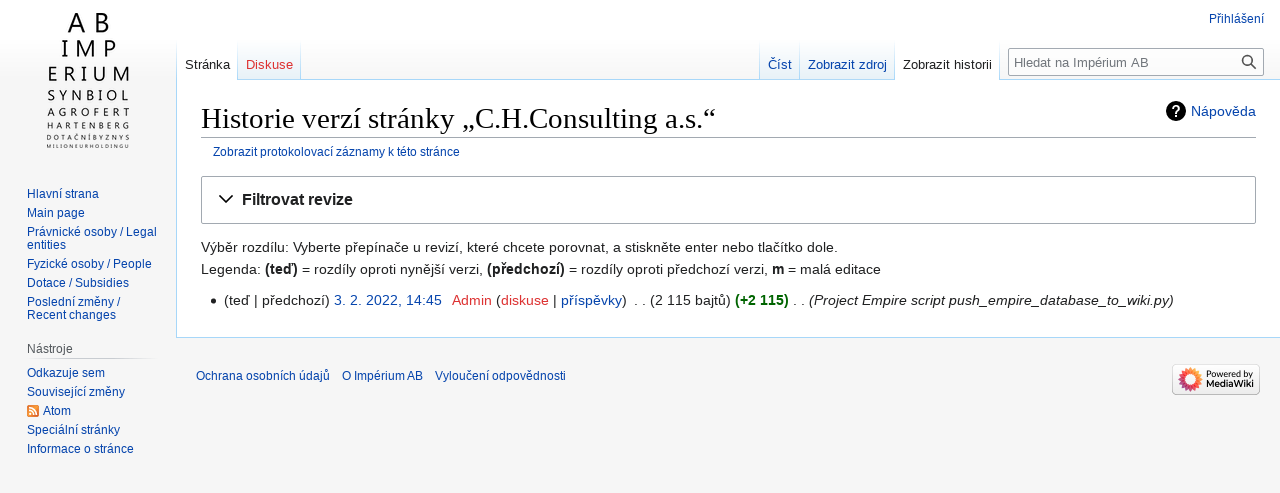

--- FILE ---
content_type: text/css; charset=utf-8
request_url: https://imperiumab.investigace.cz/load.php?lang=cs&modules=site.styles&only=styles&skin=vector
body_size: 101
content:
.infobox{border:1px solid #aaa;background-color:#e9f2da;color:black;margin-bottom:0.5em;margin-left:1em;padding:0.2em;float:right;clear:right}.infobox .heading{background-color:#D4BDA6;padding:2px;text-align:center}.infobox.bordered td,.infobox.bordered th{border:1px solid #aaa}.infobox.bordered .mergedtoprow td,.infobox.bordered .mergedtoprow th{border-top:1px solid #aaa;border-right:1px solid #aaa}.gallerybox .thumb img{background:#F9F9F9}.infobox.bordered .mergedrow td,.infobox.bordered .mergedrow th{border-right:1px solid #aaa}